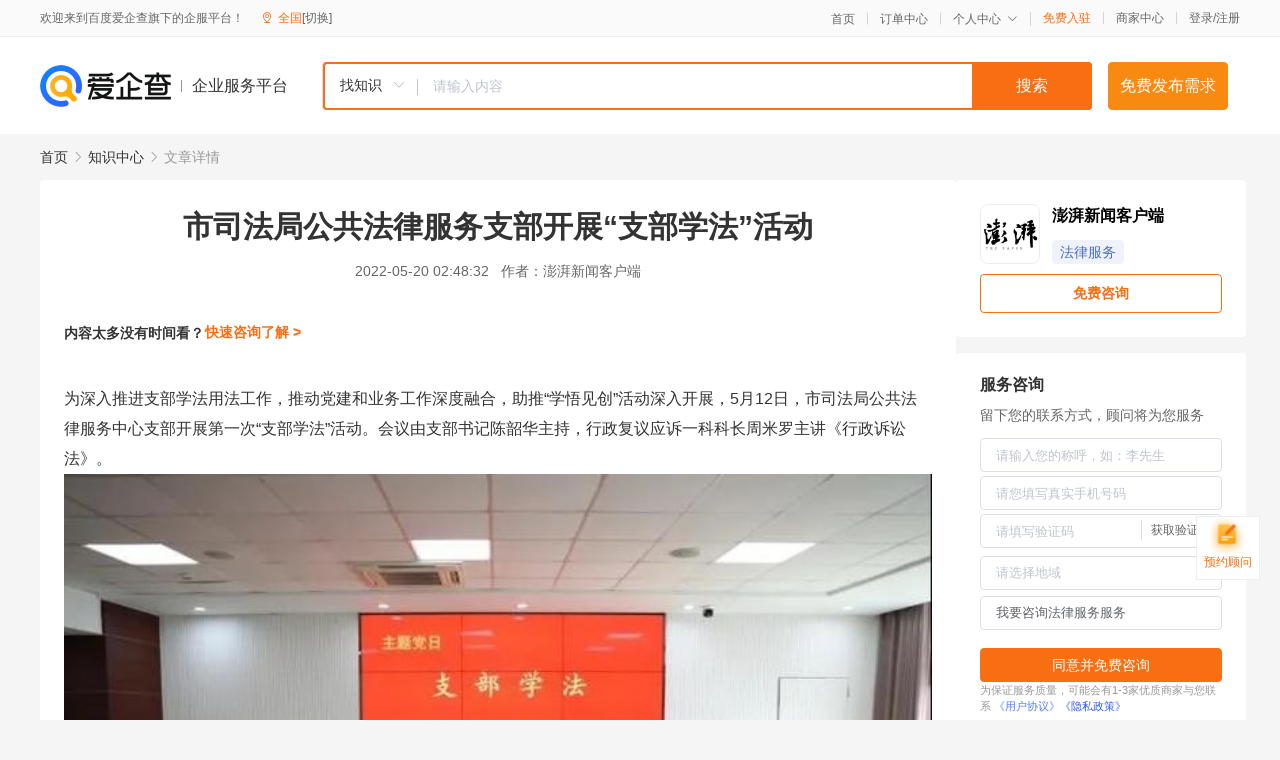

--- FILE ---
content_type: text/html; charset=UTF-8
request_url: https://yiqifu.baidu.com/cknowledge_16100043896
body_size: 4148
content:
<!DOCTYPE html><html><head><meta charset="UTF-8">  <title>市司法局公共法律服务支部开展“支部学法”活动-法律服务-爱企查企业服务平台</title>   <meta name="keywords" content="市司法局公共法律服务支部开展“支部学法”活动,法律服务,法律代办,财税服务,法律服务资讯信息">   <meta name="description" content="澎湃新闻客户端为您提供与市司法局公共法律服务支部开展“支部学法”活动相关的文章内容,为深入推进支部学法用法工作，推动党建和业务工作深度融合，助推“学悟见创”活动深入开展，5月12日，市司法局公共法律服务中心支部开展第一次“支部学法”活动。会议由支部书记陈韶华主持，行政复议应诉一科科长...查找更多优质文章内容，请关注爱企查企业服务平台。">  <meta http-equiv="X-UA-Compatible" content="IE=edge"><meta name="referrer" content="no-referrer-when-downgrade"><link rel="pre-connect" href="//qifu-pub.bj.bcebos.com/"><link rel="dns-prefetch" href="//qifu-pub.bj.bcebos.com/"><link rel="dns-prefetch" href="//ts.bdimg.com"><link rel="dns-prefetch" href="//himg.bdimg.com"><link rel="shortcut icon" href="//xinpub.cdn.bcebos.com/static/favicon.ico" type="image/x-icon">  <script type="text/javascript" src="//passport.baidu.com/passApi/js/uni_login_wrapper.js"></script><script src="https://xin-static.cdn.bcebos.com/law-m/js/template.js"></script> <link href="//xinpub.cdn.bcebos.com/aiqifu/static/1748572627/css/vendors.95232eab35f.css" rel="stylesheet"><link href="//xinpub.cdn.bcebos.com/aiqifu/static/1748572627/css/cknowledgedetail.f54973436a7.css" rel="stylesheet"> <script>/* eslint-disable */
        // 添加百度统计
        var _hmt = _hmt || [];
        (function () {
            var hm = document.createElement('script');
            hm.src = '//hm.baidu.com/hm.js?37e1bd75d9c0b74f7b4a8ba07566c281';
            hm.setAttribute('async', 'async');
            hm.setAttribute('defer', 'defer');
            var s = document.getElementsByTagName('script')[0];
            s.parentNode.insertBefore(hm, s);
        })();</script></head><body><div id="app">  </div><script>/* eslint-disable */  window.pageData = {"isLogin":0,"userName":null,"casapi":null,"passapi":"\/\/passport.baidu.com\/passApi\/js\/uni_login_wrapper.js","logoutUrl":"https:\/\/yiqifu.baidu.com\/\/cusercenter\/logout","logintype":0,"userPhoto":"https:\/\/himg.bdimg.com\/sys\/portrait\/item\/default.jpg","homePage":"https:\/\/yiqifu.baidu.com","passDomain":"https:\/\/passport.baidu.com","version":"V1.0.33","detail":{"id":"16100043896","onlineStatus":"1","title":"\u5e02\u53f8\u6cd5\u5c40\u516c\u5171\u6cd5\u5f8b\u670d\u52a1\u652f\u90e8\u5f00\u5c55\u201c\u652f\u90e8\u5b66\u6cd5\u201d\u6d3b\u52a8","author":"\u6f8e\u6e43\u65b0\u95fb\u5ba2\u6237\u7aef","logo":"https:\/\/qifu-pub.bj.bcebos.com\/datapic\/b182bd739f1d3040e8cc521d3bc88845_fullsize.jpg","shopLink":"","publishTime":"2022-05-20 02:48:32","content":"<p>\u4e3a\u6df1\u5165\u63a8\u8fdb\u652f\u90e8\u5b66\u6cd5\u7528\u6cd5\u5de5\u4f5c\uff0c\u63a8\u52a8\u515a\u5efa\u548c\u4e1a\u52a1\u5de5\u4f5c\u6df1\u5ea6\u878d\u5408\uff0c\u52a9\u63a8\u201c\u5b66\u609f\u89c1\u521b\u201d\u6d3b\u52a8\u6df1\u5165\u5f00\u5c55\uff0c5\u670812\u65e5\uff0c\u5e02\u53f8\u6cd5\u5c40\u516c\u5171\u6cd5\u5f8b\u670d\u52a1\u4e2d\u5fc3\u652f\u90e8\u5f00\u5c55\u7b2c\u4e00\u6b21\u201c\u652f\u90e8\u5b66\u6cd5\u201d\u6d3b\u52a8\u3002\u4f1a\u8bae\u7531\u652f\u90e8\u4e66\u8bb0\u9648\u97f6\u534e\u4e3b\u6301\uff0c\u884c\u653f\u590d\u8bae\u5e94\u8bc9\u4e00\u79d1\u79d1\u957f\u5468\u7c73\u7f57\u4e3b\u8bb2\u300a\u884c\u653f\u8bc9\u8bbc\u6cd5\u300b\u3002<\/p><p><img src=\"https:\/\/qifu-pub.bj.bcebos.com\/datapic\/56cc5e9576e165a5829f2afddf95db02_fullsize.jpg\"><\/p><p>\u4f1a\u4e0a\uff0c\u5468\u7c73\u7f57\u4ece\u201c\u53d7\u6848\u8303\u56f4\u6269\u5927\u3001\u6848\u4ef6\u6570\u91cf\u589e\u5f3a\uff1b\u5ba1\u7406\u5f3a\u5ea6\u589e\u5f3a\uff0c\u8d25\u8bc9\u98ce\u9669\u52a0\u5927\uff1b\u5236\u5ea6\u8bbe\u8ba1\u521b\u65b0\uff0c\u5e94\u8bc9\u8981\u6c42\u63d0\u9ad8\u201d\u4e09\u4e2a\u65b9\u9762\uff0c\u5bf9\u300a\u884c\u653f\u8bc9\u8bbc\u6cd5\u300b\u4fee\u6539\u60c5\u51b5\u53ca\u5982\u4f55\u5408\u6cd5\u884c\u653f\u6709\u5173\u5185\u5bb9\u8fdb\u884c\u4e86\u6df1\u5165\u7ec6\u81f4\u7684\u89e3\u8bfb\u548c\u8bb2\u89e3\u3002\u901a\u8fc7\u5b66\u6cd5\u8bb2\u6cd5\u4e0d\u65ad\u63d0\u9ad8\u4e86\u515a\u5458\u5e72\u90e8\u6cd5\u5f8b\u7d20\u8d28\uff0c\u4e5f\u63d0\u9ad8\u4e86\u515a\u5458\u5e72\u90e8\u8fd0\u7528\u6cd5\u6cbb\u601d\u7ef4\u548c\u6cd5\u6cbb\u65b9\u5f0f\u5904\u7406\u4e8b\u52a1\u7684\u80fd\u529b\u3002<\/p><p>\u4e3a\u63a8\u8fdb\u5f00\u5c55\u201c\u652f\u90e8\u5b66\u6cd5\u201d\u6d3b\u52a8\uff0c\u516c\u6cd5\u652f\u90e8\u7ed3\u5408\u652f\u90e8\u5c97\u4f4d\u804c\u8d23\u804c\u80fd\u7279\u70b9\uff0c\u7387\u5148\u542f\u52a8\u4e86\u5b66\u6cd5\u8ba1\u5212\uff0c\u5236\u5b9a\u300a\u201c\u652f\u90e8\u5b66\u6cd5\u201d\u5de5\u4f5c\u7684\u5b9e\u65bd\u65b9\u6848\u300b\uff0c\u6bcf\u6708\u901a\u8fc7\u201c\u4e09\u4f1a\u4e00\u8bfe\u201d\u3001\u4e3b\u9898\u515a\u65e5\u7b49\u5f62\u5f0f\u5f00\u5c55\u4e00\u6b21\u5b66\u6cd5\u6d3b\u52a8\uff0c\u63a8\u52a8\u5f62\u6210\u91cd\u89c6\u5b66\u6cd5\u3001\u5584\u4e8e\u5b66\u6cd5\u7684\u6d53\u539a\u6c1b\u56f4\u3002<\/p><p>\u4e0b\u4e00\u6b65\uff0c\u516c\u6cd5\u652f\u90e8\u5c06\u5b66\u6cd5\u6d3b\u52a8\u4f5c\u4e3a\u6a21\u8303\u673a\u5173\u5efa\u8bbe\u91cd\u70b9\u4efb\u52a1\uff0c\u5207\u5b9e\u63d0\u9ad8\u515a\u5458\u5e72\u90e8\u5b66\u6cd5\u7684\u79ef\u6781\u6027\u548c\u53c2\u4e0e\u6027\uff0c\u878d\u5165\u516c\u5171\u6cd5\u5f8b\u670d\u52a1\u5404\u9879\u4e1a\u52a1\u5de5\u4f5c\uff0c\u4e0e\u961f\u4f0d\u5efa\u8bbe\u3001\u6df1\u5316\u6587\u660e\u5355\u4f4d\u521b\u5efa\u3001\u4e1a\u52a1\u5de5\u4f5c\u9ad8\u8d28\u91cf\u53d1\u5c55\u7d27\u5bc6\u7ed3\u8d77\u6765\uff0c\u4e0d\u65ad\u57f9\u517b\u63d0\u5347\u515a\u5458\u6cd5\u6cbb\u601d\u7ef4\u80fd\u529b\u548c\u4e13\u4e1a\u6cd5\u6cbb\u7d20\u517b\u3002<\/p><p>\u539f\u6807\u9898\uff1a\u300a\u5e02\u53f8\u6cd5\u5c40\u516c\u5171\u6cd5\u5f8b\u670d\u52a1\u652f\u90e8\u5f00\u5c55\u201c\u652f\u90e8\u5b66\u6cd5\u201d\u6d3b\u52a8\u300b<\/p><br><p>\u5185\u5bb9\u6765\u81ea\u767e\u5bb6\u53f7&nbsp<a href='http:\/\/baijiahao.baidu.com\/s?id=1733281565138047161'>\u67e5\u770b\u539f\u6587<\/a><\/p>","summarization":"\u4e3a\u6df1\u5165\u63a8\u8fdb\u652f\u90e8\u5b66\u6cd5\u7528\u6cd5\u5de5\u4f5c\uff0c\u63a8\u52a8\u515a\u5efa\u548c\u4e1a\u52a1\u5de5\u4f5c\u6df1\u5ea6\u878d\u5408\uff0c\u52a9\u63a8\u201c\u5b66\u609f\u89c1\u521b\u201d\u6d3b\u52a8\u6df1\u5165\u5f00\u5c55\uff0c5\u670812\u65e5\uff0c\u5e02\u53f8\u6cd5\u5c40\u516c\u5171\u6cd5\u5f8b\u670d\u52a1\u4e2d\u5fc3\u652f\u90e8\u5f00\u5c55\u7b2c\u4e00\u6b21\u201c\u652f\u90e8\u5b66\u6cd5\u201d\u6d3b\u52a8\u3002\u4f1a\u8bae\u7531\u652f\u90e8\u4e66\u8bb0\u9648\u97f6\u534e\u4e3b\u6301\uff0c\u884c\u653f\u590d\u8bae\u5e94\u8bc9\u4e00\u79d1\u79d1\u957f\u5468\u7c73\u7f57\u4e3b\u8bb2\u300a\u884c\u653f\u8bc9\u8bbc\u6cd5\u300b\u3002\u4f1a\u4e0a\uff0c\u5468\u7c73\u7f57\u4ece\u201c\u53d7\u6848\u8303\u56f4\u6269\u5927\u3001\u6848\u4ef6\u6570\u91cf\u589e\u5f3a\uff1b\u5ba1\u7406\u5f3a\u5ea6\u589e\u5f3a\uff0c\u8d25\u8bc9\u98ce\u9669\u52a0\u5927\uff1b\u5236\u5ea6\u8bbe\u8ba1\u521b\u65b0\uff0c\u5e94\u8bc9\u8981\u6c42\u63d0\u9ad8\u201d\u4e09\u4e2a\u65b9\u9762\uff0c\u5bf9\u300a\u884c\u653f\u8bc9\u8bbc\u6cd5\u300b\u4fee\u6539\u60c5\u51b5\u53ca\u5982\u4f55\u5408\u6cd5\u884c\u653f\u6709\u5173\u5185\u5bb9\u8fdb\u884c\u4e86\u6df1\u5165\u7ec6\u81f4\u7684\u89e3\u8bfb\u548c\u8bb2\u89e3\u3002\u901a\u8fc7\u5b66\u6cd5\u8bb2\u6cd5\u4e0d\u65ad\u63d0\u9ad8\u4e86\u515a\u5458\u5e72\u90e8\u6cd5\u5f8b\u7d20\u8d28\uff0c\u4e5f\u63d0\u9ad8\u4e86\u515a\u5458\u5e72\u90e8\u8fd0\u7528\u6cd5\u6cbb\u601d\u7ef4\u548c\u6cd5\u6cbb\u65b9\u5f0f\u5904\u7406\u4e8b\u52a1\u7684\u80fd\u529b\u3002\u4e0b\u4e00\u6b65\uff0c\u516c\u6cd5\u652f\u90e8\u5c06\u5b66\u6cd5\u6d3b\u52a8\u4f5c\u4e3a\u6a21\u8303\u673a\u5173\u5efa\u8bbe\u91cd\u70b9\u4efb\u52a1\uff0c\u5207\u5b9e\u63d0\u9ad8\u515a\u5458\u5e72\u90e8\u5b66\u6cd5\u7684\u79ef\u6781\u6027\u548c\u53c2\u4e0e\u6027\uff0c\u878d\u5165\u516c\u5171\u6cd5\u5f8b\u670d\u52a1\u5404\u9879\u4e1a\u52a1\u5de5\u4f5c\uff0c\u4e0e\u961f\u4f0d\u5efa\u8bbe\u3001\u6df1\u5316\u6587\u660e\u5355\u4f4d\u521b\u5efa\u3001\u4e1a\u52a1\u5de5\u4f5c\u9ad8\u8d28\u91cf\u53d1\u5c55\u7d27\u5bc6\u7ed3\u8d77\u6765\uff0c\u4e0d\u65ad\u57f9\u517b\u63d0\u5347\u515a\u5458\u6cd5\u6cbb\u601d\u7ef4\u80fd\u529b\u548c\u4e13\u4e1a\u6cd5\u6cbb\u7d20\u517b\u3002","poster":"","shopId":0,"isVip":0,"topics":"","version":1693925199289.8,"keywords":["\u53f8\u6cd5\u5c40","\u6cd5\u5f8b\u670d\u52a1","\u516c\u5171\u6cd5\u5f8b\u670d\u52a1"],"thirdIds":["93234"],"video":"","videoPoster":"","source":3,"hasPhone":false,"disclaimer":"<p>\u4f01\u4e1a\u670d\u52a1\u5e73\u53f0\u6e29\u99a8\u63d0\u793a<\/p>\n        <p>\u4ee5\u4e0a\u77e5\u8bc6\u5185\u5bb9\u6765\u81ea\u4e8e\u767e\u5bb6\u53f7\uff0c\u8bf7\u67e5\u770b\u539f\u6587<\/p>\n        <p>\u5982\u60a8\u53d1\u73b0\u9875\u9762\u6709\u4efb\u4f55\u8fdd\u6cd5\u6216\u4fb5\u6743\u4fe1\u606f\uff0c\u8bf7\u63d0\u4f9b\u76f8\u5173\u6750\u6599\u81f3\u90ae\u7bb1ext_qfhelp@baidu.com\uff0c\u6211\u4eec\u4f1a\u53ca\u65f6\u6838\u67e5\u5904\u7406\u5e76\u56de\u590d\u3002<\/p>","tags":[],"company":"","authorTags":["\u6cd5\u5f8b\u670d\u52a1","\u8d22\u7a0e\u670d\u52a1"],"articleMore":[{"id":"16100233426","title":"\u533a\u53f8\u6cd5\u5c40\u5f00\u5c55\u516c\u5171\u6cd5\u5f8b\u670d\u52a1\u201c\u8d4b\u80fd\u201d\u57f9\u8bad"},{"id":"10023341805","title":"\u6cd5\u5f8b\u670d\u52a1\u8fdb\u6751\u5c45 \u516c\u76ca\u670d\u52a1\u6696\u4eba\u5fc3"},{"id":"10008433548","title":"\u5317\u4eac\u5e02\u516c\u5171\u6cd5\u5f8b\u670d\u52a1\u4e2d\u5fc3\u4e3e\u884c\u63ed\u724c\u4eea\u5f0f"},{"id":"10043703883","title":"\u4ef2\u607a\u9ad8\u65b0\u533a\u9000\u5f79\u519b\u4eba\u516c\u5171\u6cd5\u5f8b\u670d\u52a1\u5de5\u4f5c\u7ad9\u6302\u724c\u6210\u7acb"},{"id":"16800434196","title":"\u516c\u5171\u6cd5\u5f8b\u670d\u52a1 \u4e28\u5f00\u5b66\u666e\u6cd5\u7b2c\u4e00\u8bfe\uff1a\u8bc6\u6bd2\uff01\u9632\u6bd2\uff01\u62d2\u6bd2\uff01"},{"id":"10150432780","title":"\u300c\u5b89\u5fbd\u65e5\u62a5\u300d\u6000\u5b81\u63d0\u5347\u516c\u5171\u6cd5\u5f8b\u670d\u52a1\u4f9b\u7ed9\u6c34\u5e73"},{"id":"10003333058","title":"\u535a\u5c71\u533a\u53f8\u6cd5\u5c40\u5c71\u5934\u53f8\u6cd5\u6240\uff1a\u4e3e\u529e\u516c\u5171\u6cd5\u5f8b\u670d\u52a1\u6761\u4f8b\u8bb2\u5ea7"},{"id":"16800331956","title":"\u65b0\u5434\u53f8\u6cd5\u5ff5\u597d\u201c\u4e09\u5b57\u53e3\u8bc0\u201d\u63a8\u52a8\u516c\u5171\u6cd5\u5f8b\u670d\u52a1\u201c\u4e94\u8fdb\u201d\u6d3b\u52a8"},{"id":"10033231781","title":"\u5927\u9091\u53bf\u53f8\u6cd5\u5c40\u5f00\u5c55\u6cd5\u5f8b\u670d\u52a1\u884c\u4e1a\u8282\u524d\u5b89\u5168\u5927\u68c0\u67e5"}],"thirdName":"\u6cd5\u5f8b\u670d\u52a1"},"address":{"id":"100000","addrName":"\u5168\u56fd"},"result":{"title":"\u5e02\u53f8\u6cd5\u5c40\u516c\u5171\u6cd5\u5f8b\u670d\u52a1\u652f\u90e8\u5f00\u5c55\u201c\u652f\u90e8\u5b66\u6cd5\u201d\u6d3b\u52a8-\u6cd5\u5f8b\u670d\u52a1-\u7231\u4f01\u67e5\u4f01\u4e1a\u670d\u52a1\u5e73\u53f0","keywords":"\u5e02\u53f8\u6cd5\u5c40\u516c\u5171\u6cd5\u5f8b\u670d\u52a1\u652f\u90e8\u5f00\u5c55\u201c\u652f\u90e8\u5b66\u6cd5\u201d\u6d3b\u52a8,\u6cd5\u5f8b\u670d\u52a1,\u6cd5\u5f8b\u4ee3\u529e,\u8d22\u7a0e\u670d\u52a1,\u6cd5\u5f8b\u670d\u52a1\u8d44\u8baf\u4fe1\u606f","description":"\u6f8e\u6e43\u65b0\u95fb\u5ba2\u6237\u7aef\u4e3a\u60a8\u63d0\u4f9b\u4e0e\u5e02\u53f8\u6cd5\u5c40\u516c\u5171\u6cd5\u5f8b\u670d\u52a1\u652f\u90e8\u5f00\u5c55\u201c\u652f\u90e8\u5b66\u6cd5\u201d\u6d3b\u52a8\u76f8\u5173\u7684\u6587\u7ae0\u5185\u5bb9,\u4e3a\u6df1\u5165\u63a8\u8fdb\u652f\u90e8\u5b66\u6cd5\u7528\u6cd5\u5de5\u4f5c\uff0c\u63a8\u52a8\u515a\u5efa\u548c\u4e1a\u52a1\u5de5\u4f5c\u6df1\u5ea6\u878d\u5408\uff0c\u52a9\u63a8\u201c\u5b66\u609f\u89c1\u521b\u201d\u6d3b\u52a8\u6df1\u5165\u5f00\u5c55\uff0c5\u670812\u65e5\uff0c\u5e02\u53f8\u6cd5\u5c40\u516c\u5171\u6cd5\u5f8b\u670d\u52a1\u4e2d\u5fc3\u652f\u90e8\u5f00\u5c55\u7b2c\u4e00\u6b21\u201c\u652f\u90e8\u5b66\u6cd5\u201d\u6d3b\u52a8\u3002\u4f1a\u8bae\u7531\u652f\u90e8\u4e66\u8bb0\u9648\u97f6\u534e\u4e3b\u6301\uff0c\u884c\u653f\u590d\u8bae\u5e94\u8bc9\u4e00\u79d1\u79d1\u957f...\u67e5\u627e\u66f4\u591a\u4f18\u8d28\u6587\u7ae0\u5185\u5bb9\uff0c\u8bf7\u5173\u6ce8\u7231\u4f01\u67e5\u4f01\u4e1a\u670d\u52a1\u5e73\u53f0\u3002"},"hotCates":["\u516c\u53f8\u6ce8\u518c\u670d\u52a1","\u5546\u6807\u6ce8\u518c\u670d\u52a1","\u4ee3\u7406\u8bb0\u8d26\u670d\u52a1","\u5de5\u5546\u53d8\u66f4\u670d\u52a1"]} || {};

        /* eslint-enable */</script> <script src="//xinpub.cdn.bcebos.com/aiqifu/static/1748572627/js/0.a8be39429dd.js"></script><script src="//xinpub.cdn.bcebos.com/aiqifu/static/1748572627/js/cknowledgedetail.5f57be0d119.js"></script> </body></html>